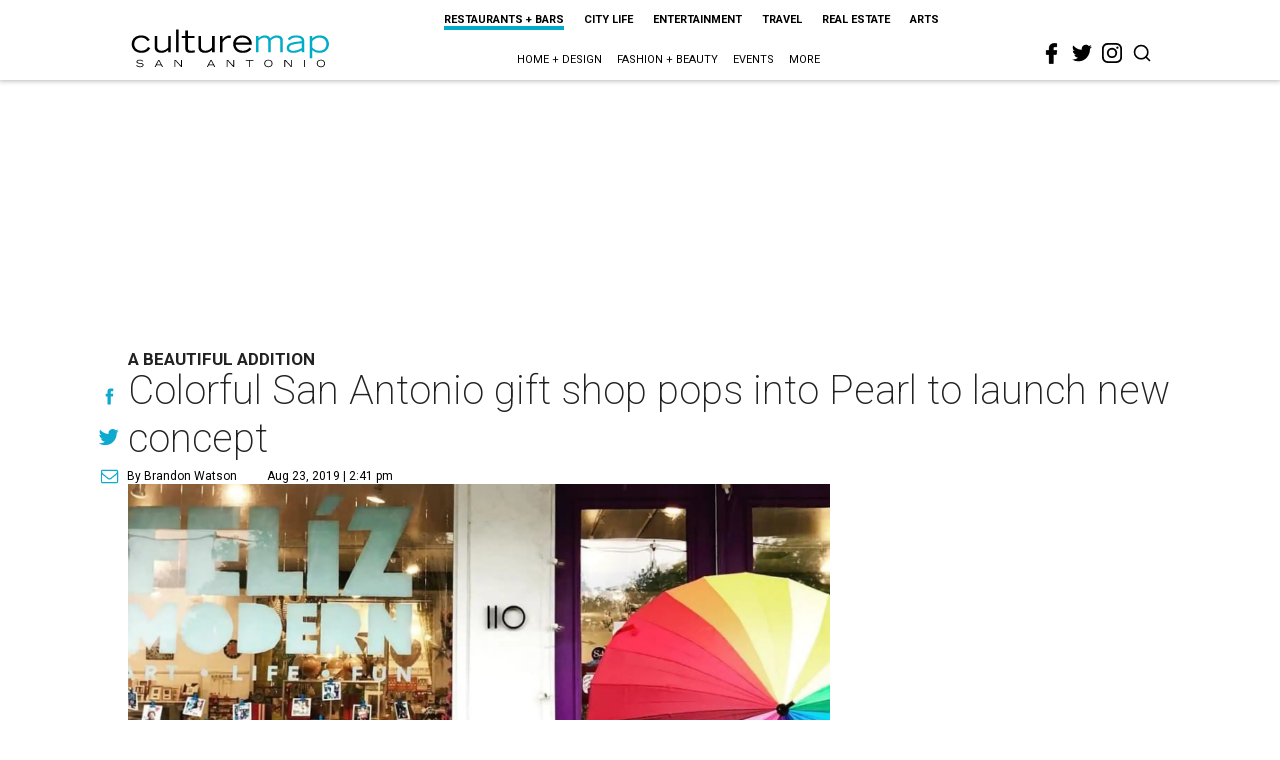

--- FILE ---
content_type: text/html; charset=utf-8
request_url: https://www.google.com/recaptcha/api2/aframe
body_size: 269
content:
<!DOCTYPE HTML><html><head><meta http-equiv="content-type" content="text/html; charset=UTF-8"></head><body><script nonce="H6qu6qv-ZNAVcPDKzYP9mw">/** Anti-fraud and anti-abuse applications only. See google.com/recaptcha */ try{var clients={'sodar':'https://pagead2.googlesyndication.com/pagead/sodar?'};window.addEventListener("message",function(a){try{if(a.source===window.parent){var b=JSON.parse(a.data);var c=clients[b['id']];if(c){var d=document.createElement('img');d.src=c+b['params']+'&rc='+(localStorage.getItem("rc::a")?sessionStorage.getItem("rc::b"):"");window.document.body.appendChild(d);sessionStorage.setItem("rc::e",parseInt(sessionStorage.getItem("rc::e")||0)+1);localStorage.setItem("rc::h",'1766182197036');}}}catch(b){}});window.parent.postMessage("_grecaptcha_ready", "*");}catch(b){}</script></body></html>